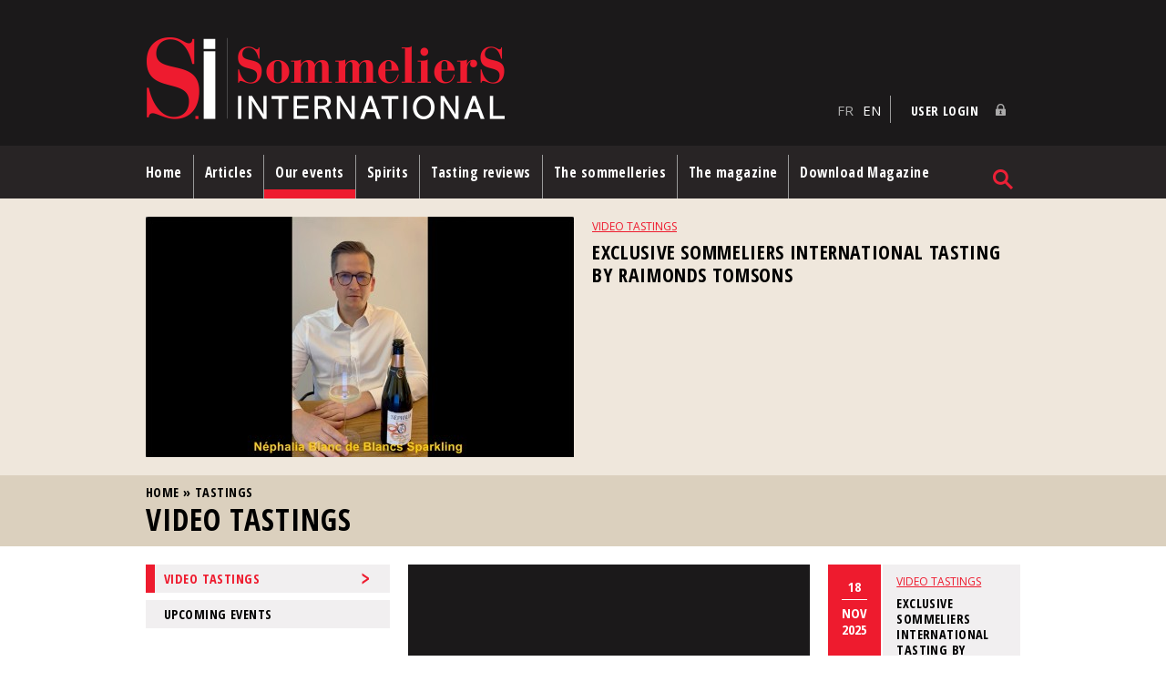

--- FILE ---
content_type: text/html; charset=utf-8
request_url: http://www.sommeliers-international.com/en/rubrique/video-tastings?page=9
body_size: 5429
content:

<!DOCTYPE html PUBLIC "-//W3C//DTD XHTML+RDFa 1.0//EN"
  "http://www.w3.org/MarkUp/DTD/xhtml-rdfa-1.dtd">
<html xmlns="http://www.w3.org/1999/xhtml" xml:lang="en" version="XHTML+RDFa 1.0" dir="ltr">

<head profile="http://www.w3.org/1999/xhtml/vocab">

  <meta name="viewport" content="width=device-width, initial-scale=1.0">
  <meta http-equiv="Content-Type" content="text/html; charset=utf-8" />
<meta name="Generator" content="Drupal 7 (http://drupal.org)" />
<link rel="alternate" type="application/rss+xml" title="RSS - Video tastings" href="http://www.sommeliers-international.com/en/taxonomy/term/26/feed" />
<link rel="canonical" href="/en/rubrique/video-tastings" />
<link rel="shortlink" href="/en/taxonomy/term/26" />
<link rel="shortcut icon" href="http://www.sommeliers-international.com/sites/default/files/favicon_0.png" type="image/png" />
  <title>Video tastings | Sommeliers International</title>
  <link type="text/css" rel="stylesheet" href="http://www.sommeliers-international.com/sites/default/files/css/css_xE-rWrJf-fncB6ztZfd2huxqgxu4WO-qwma6Xer30m4.css" media="all" />
<link type="text/css" rel="stylesheet" href="http://www.sommeliers-international.com/sites/default/files/css/css_5pO73qc-z-zv4xoH8aIAp_Prq1thKg1qz9beR7eKaZg.css" media="all" />
<link type="text/css" rel="stylesheet" href="http://www.sommeliers-international.com/sites/default/files/css/css_Jf2vC95O-abiIeddYpOKcJ2-SZ9flHdRUhcbL2jkx34.css" media="all" />
<link type="text/css" rel="stylesheet" href="http://www.sommeliers-international.com/sites/default/files/css/css_E5zjLe1Cg3Hd2VpeQE6BOr6q8yPBAe-ff4wJAbqZhHU.css" media="all" />
<link type="text/css" rel="stylesheet" href="http://www.sommeliers-international.com/sites/default/files/css/css_yPoM76xOp9lMuY42_w2WHAFkmcg7rFnGwCuZox76knc.css" media="screen" />
<link type="text/css" rel="stylesheet" href="http://www.sommeliers-international.com/sites/default/files/css/css_47DEQpj8HBSa-_TImW-5JCeuQeRkm5NMpJWZG3hSuFU.css" media="print" />
<link type="text/css" rel="stylesheet" href="http://www.sommeliers-international.com/sites/default/files/css/css_5KwyAeIuejSnjvg1LlwEyNwVrvWytzXPwuvN8wS2oMM.css" media="screen and (max-width: 768px)" />
<link type="text/css" rel="stylesheet" href="http://www.sommeliers-international.com/sites/default/files/css/css_FnPdVeVYSSrE0D0PoVp_7PWFE_fw5LJEZrBgpcfgCnY.css" media="screen and (min-width: 769px)" />
<link type="text/css" rel="stylesheet" href="http://www.sommeliers-international.com/sites/default/files/css/css_cvE--gWF1RNOYTHZp1xRh50eewGeWB7KUQg6R6N2eEs.css" media="screen and (min-width: 960px)" />
  <script type="text/javascript" src="http://www.sommeliers-international.com/sites/default/files/js/js_h8Od-FAGkhR_7A30HaaMaTrO_5Hale-5uw8QHV7ogq0.js"></script>
<script type="text/javascript" src="http://www.sommeliers-international.com/sites/default/files/js/js_9TqTpYo0fKtvVk1tjXhD4myXiU5iCFTf65kf21ebXOw.js"></script>
<script type="text/javascript">
<!--//--><![CDATA[//><!--
(function(i,s,o,g,r,a,m){i["GoogleAnalyticsObject"]=r;i[r]=i[r]||function(){(i[r].q=i[r].q||[]).push(arguments)},i[r].l=1*new Date();a=s.createElement(o),m=s.getElementsByTagName(o)[0];a.async=1;a.src=g;m.parentNode.insertBefore(a,m)})(window,document,"script","https://www.google-analytics.com/analytics.js","ga");ga("create", "UA-88377243-1", {"cookieDomain":"auto"});ga("set", "anonymizeIp", true);ga("send", "pageview");
//--><!]]>
</script>
<script type="text/javascript" src="http://www.sommeliers-international.com/sites/default/files/js/js_VYb8Z9OEUg27Grq52GErCLlCRfRl66SFejWCPpd-Fpw.js"></script>
<script type="text/javascript">
<!--//--><![CDATA[//><!--
jQuery.extend(Drupal.settings, {"basePath":"\/","pathPrefix":"en\/","ajaxPageState":{"theme":"mythemebyben","theme_token":"Yj-V5rBrotQXVw48KQYj0eqYAf3Rr90XtLy7DI-27H4","js":{"sites\/all\/modules\/jquery_update\/replace\/jquery\/1.10\/jquery.min.js":1,"misc\/jquery-extend-3.4.0.js":1,"misc\/jquery-html-prefilter-3.5.0-backport.js":1,"misc\/jquery.once.js":1,"misc\/drupal.js":1,"sites\/all\/modules\/_sommeliers\/advert_cookies\/advert_cookies.js":1,"sites\/all\/modules\/google_analytics\/googleanalytics.js":1,"0":1,"sites\/all\/themes\/MyThemeByBen\/scripts\/jquery.bxslider.min.js":1,"sites\/all\/themes\/MyThemeByBen\/scripts\/jquery.sticky-kit.min.js":1,"sites\/all\/themes\/MyThemeByBen\/scripts\/imagesloaded.pkgd.min.js":1,"sites\/all\/themes\/MyThemeByBen\/scripts\/master.js":1},"css":{"modules\/system\/system.base.css":1,"modules\/system\/system.menus.css":1,"modules\/system\/system.messages.css":1,"modules\/system\/system.theme.css":1,"modules\/field\/theme\/field.css":1,"modules\/node\/node.css":1,"modules\/search\/search.css":1,"modules\/user\/user.css":1,"sites\/all\/modules\/views\/css\/views.css":1,"sites\/all\/modules\/ckeditor\/css\/ckeditor.css":1,"sites\/all\/modules\/_sommeliers\/advert_cookies\/advert_cookies.css":1,"sites\/all\/modules\/ctools\/css\/ctools.css":1,"modules\/locale\/locale.css":1,"sites\/all\/themes\/MyThemeByBen\/styles\/reset.css":1,"sites\/all\/themes\/MyThemeByBen\/styles\/styles.css":1,"sites\/all\/themes\/MyThemeByBen\/styles\/print.css":1,"sites\/all\/themes\/MyThemeByBen\/styles\/mobile.css":1,"sites\/all\/themes\/MyThemeByBen\/styles\/pad.css":1,"sites\/all\/themes\/MyThemeByBen\/styles\/desktop.css":1}},"googleanalytics":{"trackOutbound":1,"trackMailto":1,"trackDownload":1,"trackDownloadExtensions":"7z|aac|arc|arj|asf|asx|avi|bin|csv|doc(x|m)?|dot(x|m)?|exe|flv|gif|gz|gzip|hqx|jar|jpe?g|js|mp(2|3|4|e?g)|mov(ie)?|msi|msp|pdf|phps|png|ppt(x|m)?|pot(x|m)?|pps(x|m)?|ppam|sld(x|m)?|thmx|qtm?|ra(m|r)?|sea|sit|tar|tgz|torrent|txt|wav|wma|wmv|wpd|xls(x|m|b)?|xlt(x|m)|xlam|xml|z|zip"},"urlIsAjaxTrusted":{"\/en\/rubrique\/video-tastings?destination=taxonomy\/term\/26%3Fpage%3D9":true,"\/en\/rubrique\/video-tastings?page=9":true}});
//--><!]]>
</script>
</head>
<body class="html not-front not-logged-in no-sidebars page-taxonomy page-taxonomy-term page-taxonomy-term- page-taxonomy-term-26 i18n-en" >
  <div id="skip-link">
    <a href="#main-content" class="element-invisible element-focusable">Skip to main content</a>
  </div>
    

    <div id="header_top"><div class="section clearfix">

              <a href="/en" title="Home" rel="home" id="logo">
          <img src="http://www.sommeliers-international.com/sites/default/files/logoSI.png" alt="Home" />
        </a>
      
      
        <div class="region region-header-top">
    <div id="block-locale-language" class="block block-locale">
    
  <div class="content">
    <ul class="language-switcher-locale-url"><li class="fr first"><a href="/fr/rubrique/degustations-video" class="language-link" xml:lang="fr">FR</a></li>
<li class="en last active"><a href="/en/rubrique/video-tastings" class="language-link active" xml:lang="en">EN</a></li>
</ul>  </div>
</div>
<div id="block-user-login" class="block block-user">
    <h2>User login</h2>
  
  <div class="content">
    <form action="/en/rubrique/video-tastings?destination=taxonomy/term/26%3Fpage%3D9" method="post" id="user-login-form" accept-charset="UTF-8"><div><div class="form-item form-type-textfield form-item-name">
  <label for="edit-name">Username <span class="form-required" title="This field is required.">*</span></label>
 <input type="text" id="edit-name" name="name" value="" size="15" maxlength="60" class="form-text required" />
</div>
<div class="form-item form-type-password form-item-pass">
  <label for="edit-pass">Password <span class="form-required" title="This field is required.">*</span></label>
 <input type="password" id="edit-pass" name="pass" size="15" maxlength="128" class="form-text required" />
</div>
<div class="item-list"><ul><li class="first last"><a href="/en/user/password" title="Request new password via e-mail.">Request new password</a></li>
</ul></div><input type="hidden" name="form_build_id" value="form-k3a9KuuDiK_3IfLBNnv_WIstCXwUt2vHhOR2f5CkLqs" />
<input type="hidden" name="form_id" value="user_login_block" />
<div class="form-actions form-wrapper" id="edit-actions"><input type="submit" id="edit-submit" name="op" value="Log in" class="form-submit" /></div></div></form>  </div>
</div>
  </div>

    </div></div> <!-- /.section, /#header_top -->

     <!-- /.section, /#header -->

          <div id="navigation"><div class="section">
        <ul id="main-menu" class="links inline clearfix"><li class="menu-525 first"><a href="/en" title="">Home</a></li>
<li class="menu-526"><a href="/en/rubrique/articles" title="">Articles</a></li>
<li class="menu-532 active-trail active"><a href="/en/rubrique/video-tastings" title="" class="active-trail active">Our events</a></li>
<li class="menu-731"><a href="/en/rubrique/spirits-and-other-nectars" title="">Spirits</a></li>
<li class="menu-527"><a href="/en/Degustations/Fiches-De-Degustation.aspx" title="">Tasting reviews</a></li>
<li class="menu-529"><a href="/en/rubrique/latest-news-of-the-sommellerie" title="">The sommelleries</a></li>
<li class="menu-530"><a href="/en/presentation-of-sommeliers-international" title="">The magazine</a></li>
<li class="menu-1093 last"><a href="/en/anciens-numeros" title="">Download Magazine</a></li>
</ul>                            <div id="search">  <div class="region region-search">
    <div id="block-search-form" class="block block-search">
    
  <div class="content">
    <form action="/en/rubrique/video-tastings?page=9" method="post" id="search-block-form" accept-charset="UTF-8"><div><div class="container-inline">
      <h2 class="element-invisible">Search form</h2>
    <div class="form-item form-type-textfield form-item-search-block-form">
  <label class="element-invisible" for="edit-search-block-form--2">Search </label>
 <input title="Enter the terms you wish to search for." type="text" id="edit-search-block-form--2" name="search_block_form" value="" size="15" maxlength="128" class="form-text" />
</div>
<div class="form-actions form-wrapper" id="edit-actions--2"><input type="submit" id="edit-submit--2" name="op" value="Search" class="form-submit" /></div><input type="hidden" name="form_build_id" value="form-fXqswKhUkEOO0kZPyckyxzDnESmFyO-Ti78NBkVO_bk" />
<input type="hidden" name="form_id" value="search_block_form" />
</div>
</div></form>  </div>
</div>
  </div>
</div>
             <!-- /.section, /#sidebar -->
      </div></div> <!-- /.section, /#navigation -->
    


              <div id="highlighted"><div class="section">  <div class="region region-highlighted">
    <div id="block-views-node-by-terms-block-1" class="block block-views">
    
  <div class="content">
    <div class="view view-node-by-terms view-id-node_by_terms view-display-id-block_1 clearfix view-dom-id-29833b1cc394f1ae56dc699a768153b0">
        
  
  
      <div class="view-content">
        <div class="views-row views-row-1 views-row-odd views-row-first views-row-last">
      
          <a href="/en/video-tastings/exclusive-sommeliers-international-tasting-by-raimonds-tomsons-32"><img src="http://www.sommeliers-international.com/sites/default/files/styles/hightlight/public/images/articles/rt-nephaliabldebl_1.jpg?itok=kfqDkw1h" width="470" height="264" alt="" /></a>    
          <span class="sur-titre"><a href="/en/rubrique/video-tastings" class="active">Video tastings</a></span>    
          <h3><a href="/en/video-tastings/exclusive-sommeliers-international-tasting-by-raimonds-tomsons-32">Exclusive SommelierS International Tasting by Raimonds Tomsons</a></h3>    
          <p></p>    </div>
    </div>
  
  
  
  
  
  
</div>  </div>
</div>
  </div>
</div></div>
       <!-- /.section, /#highlighted -->

      
              <div id="breadcrumb"><h2 class="element-invisible">You are here</h2><div class="breadcrumb"><a href="/en">Home</a> » <a href="/en/rubrique/tastings">Tastings</a></div></div>
      
      <a id="main-content"></a>
            <div class="page-title"><h1 class="title" id="page-title">Video tastings</h1></div>      
      <div id="content">

        <div class="section">

        <div class="tabs"></div>                  <div class="region region-content">
    <div id="block-views-blocs-video-interieur-block-3" class="block block-views">
    
  <div class="content">
    <div class="view view-blocs-video-interieur view-id-blocs_video_interieur view-display-id-block_3 clearfix view-dom-id-38ba1ba68c446f34872f0fcf7ae97c02">
        
  
  
      <div class="view-content">
        <div class="views-row views-row-1 views-row-odd views-row-first views-row-last">
      
          <div>
<div class="embedded-video">
  <div class="player">
    <iframe class="" width="640" height="360" src="//www.youtube.com/embed/OKtaROEXb3Y?width%3D640%26amp%3Bheight%3D360%26amp%3Bautoplay%3D0%26amp%3Bvq%3Dlarge%26amp%3Brel%3D0%26amp%3Bcontrols%3D1%26amp%3Bautohide%3D2%26amp%3Bshowinfo%3D1%26amp%3Bmodestbranding%3D0%26amp%3Btheme%3Ddark%26amp%3Biv_load_policy%3D1%26amp%3Bwmode%3Dopaque" frameborder="0" allowfullscreen></iframe>  </div>
</div>
</div>    
          <span class="sur-titre"><a href="/en/rubrique/video-tastings" class="active">Video tastings</a></span>    
          <h3><a href="/en/video-tastings/exclusive-sommeliers-international-tasting-by-raimonds-tomsons-32">Exclusive SommelierS International Tasting by Raimonds Tomsons</a></h3>    
          <div class="sous-titre">Néphalia - Blanc de Blancs effervescent sans alcool</div>    
          <div class="readmore"><a href="/en/video-tastings/exclusive-sommeliers-international-tasting-by-raimonds-tomsons-32">read more</a></div>    </div>
    </div>
  
  
  
  
  
  
</div>  </div>
</div>
<div id="block-views-blocs-video-interieur-block-4" class="block block-views">
    
  <div class="content">
    <div class="view view-blocs-video-interieur view-id-blocs_video_interieur view-display-id-block_4 clearfix view-dom-id-6350f356de328d55140b12d993444be3">
        
  
  
      <div class="view-content">
        <div class="views-row views-row-1 views-row-odd views-row-first">
      
          <div class="date">
<div class="jour">18</div>
<div class="mois">Nov</div>
<div class="mois">2025</div>
</div>
<div class="textes">
<span class="sur-titre"><a href="/en/rubrique/video-tastings" class="active">Video tastings</a></span>
<h4><a href="/en/video-tastings/exclusive-sommeliers-international-tasting-by-raimonds-tomsons-35">Exclusive SommelierS International Tasting by Raimonds Tomsons</a></h4>
</div>    </div>
  <div class="views-row views-row-2 views-row-even">
      
          <div class="date">
<div class="jour">18</div>
<div class="mois">Nov</div>
<div class="mois">2025</div>
</div>
<div class="textes">
<span class="sur-titre"><a href="/en/rubrique/video-tastings" class="active">Video tastings</a></span>
<h4><a href="/en/video-tastings/exclusive-sommeliers-international-tasting-by-raimonds-tomsons-34">Exclusive SommelierS International Tasting by Raimonds Tomsons</a></h4>
</div>    </div>
  <div class="views-row views-row-3 views-row-odd views-row-last">
      
          <div class="date">
<div class="jour">02</div>
<div class="mois">Jul</div>
<div class="mois">2025</div>
</div>
<div class="textes">
<span class="sur-titre"><a href="/en/rubrique/video-tastings" class="active">Video tastings</a></span>
<h4><a href="/en/video-tastings/exclusive-sommeliers-international-tasting-by-raimonds-tomsons-22">Exclusive SommelierS International Tasting by Raimonds Tomsons</a></h4>
</div>    </div>
    </div>
  
  
  
  
  
  
</div>  </div>
</div>
<div id="block-views-node-by-terms-block" class="block block-views">
    
  <div class="content">
    <div class="view view-node-by-terms view-id-node_by_terms view-display-id-block clearfix view-dom-id-6c68aeef23028f42d3e97f43a4feef11">
        
  
  
      <div class="view-content">
        <div class="views-row views-row-1 views-row-odd views-row-first">
      
          <img src="http://www.sommeliers-international.com/sites/default/files/images/articles/on_ti_douse.jpg" width="1920" height="1080" alt="" />    
          <span class="sur-titre"><a href="/en/rubrique/video-tastings" class="active">Video tastings</a></span>    
          <h3><a href="/en/node/13175">Dégustation exclusive SommelierS International par Salvatore Castano</a></h3>    
          <p></p>    </div>
  <div class="views-row views-row-2 views-row-even">
      
          <img src="http://www.sommeliers-international.com/sites/default/files/images/articles/compagnie_francaise_des_spiritueux.jpg" width="1920" height="1080" alt="" />    
          <span class="sur-titre"><a href="/en/rubrique/video-tastings" class="active">Video tastings</a></span>    
          <h3><a href="/en/node/13174">Dégustation exclusive SommelierS International par Salvatore Castano</a></h3>    
          <p></p>    </div>
  <div class="views-row views-row-3 views-row-odd">
      
          <img src="http://www.sommeliers-international.com/sites/default/files/images/articles/dom_coubris.jpg" width="1920" height="1080" alt="" />    
          <span class="sur-titre"><a href="/en/rubrique/video-tastings" class="active">Video tastings</a></span>    
          <h3><a href="/en/node/13173">Dégustation exclusive SommelierS international par Salvatore Castano</a></h3>    
          <p></p>    </div>
  <div class="views-row views-row-4 views-row-even">
      
          <img src="http://www.sommeliers-international.com/sites/default/files/images/articles/rm_china-moutai.jpg" width="650" height="366" alt="" />    
          <span class="sur-titre"><a href="/en/rubrique/video-tastings" class="active">Video tastings</a></span>    
          <h3><a href="/en/node/13171">Dégustation exclusive SommelierS international par Raimonds Tomsons</a></h3>    
          <p></p>    </div>
  <div class="views-row views-row-5 views-row-odd">
      
          <img src="http://www.sommeliers-international.com/sites/default/files/images/articles/rm_bulles_ruche_lavande.jpg" width="650" height="366" alt="" />    
          <span class="sur-titre"><a href="/en/rubrique/video-tastings" class="active">Video tastings</a></span>    
          <h3><a href="/en/node/13163">Dégustation exclusive SommelierS international par Raimonds Tomsons</a></h3>    
          <p></p>    </div>
  <div class="views-row views-row-6 views-row-even views-row-last">
      
          <img src="http://www.sommeliers-international.com/sites/default/files/images/articles/rm_vt_dom_forge_xo.jpg" width="650" height="366" alt="" />    
          <span class="sur-titre"><a href="/en/rubrique/video-tastings" class="active">Video tastings</a></span>    
          <h3><a href="/en/node/13099">dégustation exclusive SommelierS international par Raimonds Tomsons</a></h3>    
          <p></p>    </div>
    </div>
  
      <h2 class="element-invisible">Pages</h2><div class="item-list"><ul class="pager"><li class="pager-first first"><a href="/en/rubrique/video-tastings?destination=taxonomy/term/26%3Fpage%3D9">« First</a></li>
<li class="pager-previous"><a href="/en/rubrique/video-tastings?destination=taxonomy/term/26%3Fpage%3D9&amp;page=8">‹ Prev</a></li>
<li class="pager-ellipsis">…</li>
<li class="pager-item"><a title="Go to page 4" href="/en/rubrique/video-tastings?destination=taxonomy/term/26%3Fpage%3D9&amp;page=3">4</a></li>
<li class="pager-item"><a title="Go to page 5" href="/en/rubrique/video-tastings?destination=taxonomy/term/26%3Fpage%3D9&amp;page=4">5</a></li>
<li class="pager-item"><a title="Go to page 6" href="/en/rubrique/video-tastings?destination=taxonomy/term/26%3Fpage%3D9&amp;page=5">6</a></li>
<li class="pager-item"><a title="Go to page 7" href="/en/rubrique/video-tastings?destination=taxonomy/term/26%3Fpage%3D9&amp;page=6">7</a></li>
<li class="pager-item"><a title="Go to page 8" href="/en/rubrique/video-tastings?destination=taxonomy/term/26%3Fpage%3D9&amp;page=7">8</a></li>
<li class="pager-item"><a title="Go to page 9" href="/en/rubrique/video-tastings?destination=taxonomy/term/26%3Fpage%3D9&amp;page=8">9</a></li>
<li class="pager-current">10</li>
<li class="pager-item"><a title="Go to page 11" href="/en/rubrique/video-tastings?destination=taxonomy/term/26%3Fpage%3D9&amp;page=10">11</a></li>
<li class="pager-item"><a title="Go to page 12" href="/en/rubrique/video-tastings?destination=taxonomy/term/26%3Fpage%3D9&amp;page=11">12</a></li>
<li class="pager-next"><a href="/en/rubrique/video-tastings?destination=taxonomy/term/26%3Fpage%3D9&amp;page=10">Next ›</a></li>
<li class="pager-last last"><a href="/en/rubrique/video-tastings?destination=taxonomy/term/26%3Fpage%3D9&amp;page=11">Last »</a></li>
</ul></div>  
  
  
  
  
</div>  </div>
</div>
  </div>

        </div> <!-- /.section -->

         <!-- /.section, /#sidebar -->

                  <div id="sidebar_left">  <div class="region region-sidebar-left">
    <div id="block-menu-block-1" class="block block-menu-block">
    
  <div class="content">
    <div class="menu-block-wrapper menu-block-1 menu-name-main-menu parent-mlid-0 menu-level-2">
  <ul class="menu"><li class="first leaf active-trail active menu-mlid-730"><a href="/en/rubrique/video-tastings" title="" class="active-trail active">Video tastings</a></li>
<li class="last leaf menu-mlid-597"><a href="/en/rubrique/upcoming-events" title="">Upcoming events</a></li>
</ul></div>
  </div>
</div>
  </div>
</div>
         <!-- /.section, /#sidebar -->

     </div> <!--/#content -->





    <div id="footer"><div class="section clearfix">
        <div class="region region-footer">
    <div id="block-menu-menu-menu-footer" class="block block-menu">
    <h2>The magazine</h2>
  
  <div class="content">
    <ul class="menu"><li class="first last leaf"><a href="/en/contact" title="">Contact</a></li>
</ul>  </div>
</div>
<div id="block-block-3" class="block block-block">
    
  <div class="content">
    <p><a href="https://www.facebook.com/SommelierS-International-474793615993702" target="_blank" title="Facebook">Join us on Facebook</a></p>  </div>
</div>
<div id="block-block-2" class="block block-block">
    
  <div class="content">
    <a href="http://www.sommellerie-internationale.com" target="_blank" title="Association de la Sommellerie Internationale">Association de la Sommellerie Internationale</a>

<p style="text-align:center;">Partenaire Silver</p>
  </div>
</div>
  </div>
    </div></div> <!-- /.section, /#footer -->

    <div id="footer_bottom"><div class="section clearfix">
        <div class="region region-footer-bottom">
    <div id="block-block-1" class="block block-block">
    
  <div class="content">
    <h3>© 2020 - Sommeliers International</h3>
aris@sommeliers-international.com - 05 47 74 23 10  </div>
</div>
  </div>
    </div></div> <!-- /.section, /#footer_bottom -->


  </body>
</html>


--- FILE ---
content_type: text/css
request_url: http://www.sommeliers-international.com/sites/default/files/css/css_cvE--gWF1RNOYTHZp1xRh50eewGeWB7KUQg6R6N2eEs.css
body_size: 254
content:
.section{width:960px;}#block-views-home-page-block-3 .embedded-video{width:70%;float:left;margin-right:20px;margin-bottom:0;}.sidebar-right #content,.sidebar-left #content{max-width:960px;flex-wrap:wrap;}.page-fiches-degustation .region-content #block-system-main .view-content .views-row{flex-basis:calc(25% - 30px / 4);margin-right:10px;}.page-fiches-degustation .region-content #block-system-main .view-content .views-row:nth-child(3n){margin-right:10px;}.page-fiches-degustation .region-content #block-system-main .view-content .views-row:nth-child(4n){margin-right:0;}


--- FILE ---
content_type: text/css
request_url: http://www.sommeliers-international.com/sites/default/files/css/css_5KwyAeIuejSnjvg1LlwEyNwVrvWytzXPwuvN8wS2oMM.css
body_size: 1201
content:
.section{width:320px;}h3{font-size:1.2em;}#header .section{width:100%;}#header_top .section,.region-header-top,.region-header-top .language-switcher-locale-url{display:block;}#header_top .section #logo{padding:20px;}#header_top .section #logo img{max-width:100%;display:block;height:auto;}#block-locale-language{text-align:right;}#block-locale-language li{display:inline-block;padding:0;margin:0 0 0 10px;}.region-header-top #block-user-login h2{border:1px solid #999;border-bottom:none;margin-top:20px;padding-right:0;}.region-header-top #block-user-login .content,.region-header-top #block-views-shop-block-2 .content{width:320px;}#block-views-home-page-block-5 .images{display:none;}#block-views-home-page-block-5 h2{width:320px !important;}#header .slide .bullet li{padding:5px 20px;}#search .block{height:55px;margin-top:-55px}#search .block .icon{height:50px;}#navigation{margin-top:0px;background:#000;}#navigation{z-index:99;overflow:visible;}#navigation.is_stuck{margin-top:0;background:#282425;}#navigation ul{background:#d0ba95;display:block;width:0%;transition:all 0.3s;overflow:hidden;z-index:99;position:absolute;}#navigation.open ul{width:320px;}#navigation ul li{display:block;border-top:1px solid #000;padding:20px;}#navigation ul li a{color:#000;}#navigation ul li a.active,#navigation ul li a:hover{color:#fff;}#navigation .toogle-menu{background:#d0ba95 url(/sites/all/themes/MyThemeByBen/imgs/open_menu.png) center center no-repeat;height:55px;width:55px;cursor:pointer;}#navigation.open .toogle-menu{background:#d0ba95 url(/sites/all/themes/MyThemeByBen/imgs/close_menu.png) center center no-repeat;}#header .slide .views-row{min-height:240px;padding:20px 0;}#header .slide h2{margin:2em 1em;font-size:1.4em}#header .slide li{font-size:0.8em;padding-left:1.4em;}#header .slide .image img{height:280px;width:auto;}#block-views-home-page-block-1    width:40px;background:url(/sites/all/themes/MyThemeByBen/imgs/picto-loupe-rouge.png) no-repeat center center;cursor:pointer;.views-row-1 .textes{position:relative;background:#282425;}#block-views-home-page-block-1 .views-row-2,#block-views-home-page-block-1 .views-row-3{clear:both;padding-top:20px;border-top:0;}#block-views-home-page-block-1 .views-row-2 .image,#block-views-home-page-block-1 .views-row-3 .image{float:left;width:50%;margin-right:10px;}width:40px;background:url(/sites/all/themes/MyThemeByBen/imgs/picto-loupe-rouge.png) no-repeat center center;cursor:pointer;#block-views-home-page-block-1 .views-row-2 h3,#block-views-home-page-block-1 .views-row-3 h3{font-size:1em;margin-bottom:0;}#block-views-home-page-block-3{padding:0 !important;margin-top:20px;border:0 !important;}#block-views-home-page-block-4,#block-views-blocs-video-interieur-block-4,#block-views-blocs-video-interieur-block-3{padding-bottom:20px !important;}#block-views-home-page-block-4 h2{margin:10px 0 5px 0}.region-footer-bottom{display:block;}.region-footer-bottom .block{width:100%;margin-bottom:20px;}#block-menu-menu-menu-footer-2 ul{text-align:left;}#breadcrumb .breadcrumb,.page-title h1{max-width:320px;margin:0 auto;}.not-front #content{display:flex;flex-wrap:wrap;max-width:320px;margin:0 auto;}.not-front #content > .section,#sidebar_left{width:100%;order:2;margin:0;}#sidebar_left{order:1;margin-top:20px;}#sidebar_right{order:3;margin-top:20px;}.view-fiches-degustation,#block-views-exp-fiches-degustation-page{width:320px;margin:20px auto;}#block-views-fiches-degustation-block-1 .views-row-1 > a{background:#fff;min-width:320px;display:block;float:left;margin-right:20px;text-align:center;padding:10px;margin-bottom:20px;}#block-views-fiches-degustation-block-1 .views-row-1 > a img{display:inline-block;}#block-views-bannieres-block-1{margin:20px auto;}.view .item-list .pager .pager-ellipsis{display:block;}.view .item-list .pager li{margin:0 0.5em 0 0;padding:0em;}.popin .wrapper{overflow:auto;width:100%;margin-top:0 !important;right:0;left:0;bottom:0;top:0;}#block-block-6 .content .separator{margin:20px 0;}


--- FILE ---
content_type: text/plain
request_url: https://www.google-analytics.com/j/collect?v=1&_v=j102&aip=1&a=1963162264&t=pageview&_s=1&dl=http%3A%2F%2Fwww.sommeliers-international.com%2Fen%2Frubrique%2Fvideo-tastings%3Fpage%3D9&ul=en-us%40posix&dt=Video%20tastings%20%7C%20Sommeliers%20International&sr=1280x720&vp=1280x720&_u=YEBAAEABAAAAACAAI~&jid=1656520196&gjid=420174365&cid=680397604.1766798018&tid=UA-88377243-1&_gid=301256035.1766798018&_r=1&_slc=1&z=1602813311
body_size: -455
content:
2,cG-YZLWT1BS91